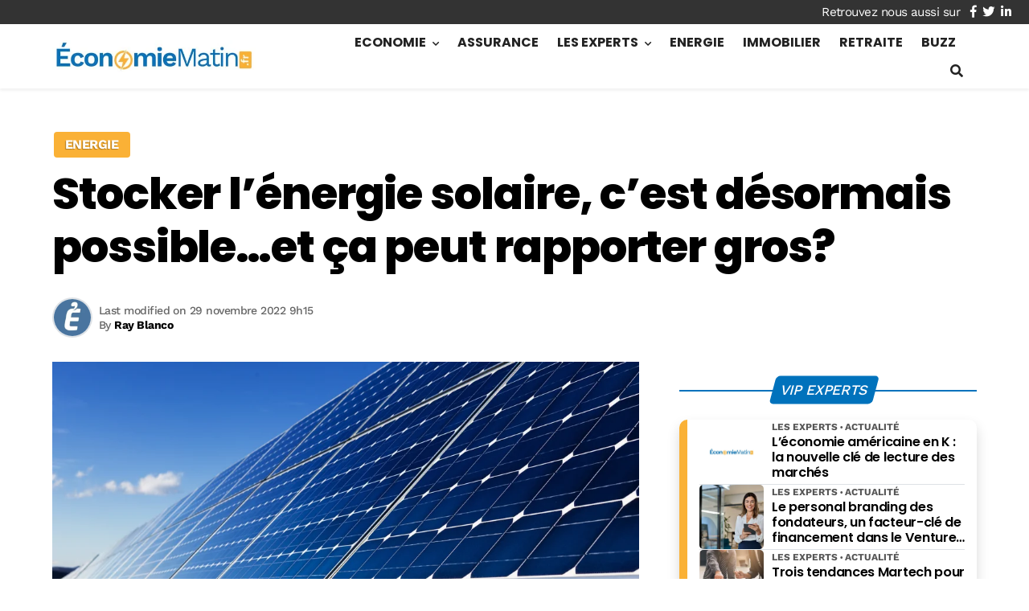

--- FILE ---
content_type: text/html; charset=utf-8
request_url: https://www.google.com/recaptcha/api2/aframe
body_size: 267
content:
<!DOCTYPE HTML><html><head><meta http-equiv="content-type" content="text/html; charset=UTF-8"></head><body><script nonce="5cGqu_SSlPy9ov-NoI2B0w">/** Anti-fraud and anti-abuse applications only. See google.com/recaptcha */ try{var clients={'sodar':'https://pagead2.googlesyndication.com/pagead/sodar?'};window.addEventListener("message",function(a){try{if(a.source===window.parent){var b=JSON.parse(a.data);var c=clients[b['id']];if(c){var d=document.createElement('img');d.src=c+b['params']+'&rc='+(localStorage.getItem("rc::a")?sessionStorage.getItem("rc::b"):"");window.document.body.appendChild(d);sessionStorage.setItem("rc::e",parseInt(sessionStorage.getItem("rc::e")||0)+1);localStorage.setItem("rc::h",'1769352643836');}}}catch(b){}});window.parent.postMessage("_grecaptcha_ready", "*");}catch(b){}</script></body></html>

--- FILE ---
content_type: text/css
request_url: https://www.economiematin.fr/wp-content/cache/min/1/wp-content/themes/mr_seo/assets/css/content.css?ver=1765687294
body_size: 1160
content:
.mce-content-body{max-width:800px!important;margin:auto!important;background-color:#e6e6e6}.mce-content-body .row,.mce-content-body .col-12{border:1px dotted var(--border)}#breadcrumbs{font-weight:400;font-size:.7em;color:var(--muted)}#breadcrumbs a{color:var(--muted)}#breadcrumbs a:before,.breadcrumb_last:before{position:relative;top:-1px;font-size:8px;display:inline-block;content:"\f054";margin-left:3px;margin-right:5px;font-family:"Font Awesome\ 5 Free",Arial;font-weight:900}#breadcrumbs>span>span>a:before{content:none}#breadcrumbs a:hover{color:var(--body)}#breadcrumbs i{display:none}@media(max-width:767px){.single .breadcrumb_last{display:none}}.post-intro p{clear:none!important}.post-intro p:last-child{margin-bottom:0}.post-intro img.alignleft,.post-intro img.alignright{max-width:50%}@media(min-width:768px){.post-intro img.alignleft,.post-intro img.alignright{max-width:25%}}.entry-content{clear:both;position:relative}.entry-content:after{content:"";clear:both}.entry-content>div:not(.row),.entry-content iframe,.entry-content,.entry-content h2,.entry-content h3,.entry-content h4,.entry-content h5,.entry-content h6{max-width:100%;clear:both}.entry-content iframe{margin:auto}.entry-content figure{margin:0 0 1rem}.entry-content a:not([class*="btn"]),.entry-content a.obf:not([class*="btn"]),.btn-link{font-weight:700;color:var(--primary);text-decoration:underline;text-underline-position:under}.entry-content a:not([class]):hover,.btn-link:hover,.btn-link:active,.btn-link:focus{filter:brightness(60%)}@media (min-width :1024px){.big{font-size:1.1em}}.entry-content p,.entry-content>div{position:relative;margin-bottom:1.5em}.entry-content p+ul,.entry-content p+ol{margin-top:-.75rem}.entry-content>*:last-child{margin-bottom:0}@media(min-width:1200px){.big{font-size:1.2em}}.entry-content ul:not([class]),.entry-content ol:not([class]),.entry-content ul[class*="column"],.entry-content ol[class*="column"]{list-style-type:none;padding-top:0;padding-left:.5em;margin-bottom:1.5em}.entry-content ul:not([class]) ul,.entry-content ol:not([class]) ol,.entry-content ul[class*="column"] ul,.entry-content ol[class*="column"] ol{margin-top:.4em;margin-bottom:0;padding-left:1em}.entry-content ul:not([class]) li,.entry-content ol:not([class]) li,.entry-content ul[class*="column"] li,.entry-content ol[class*="column"] li{padding-bottom:.4em}.entry-content ul:not([class])>li:before,.entry-content ul[class*="column"] li:before{content:'\f00c';display:inline-block;margin-right:.5em;font-family:Font Awesome\ 5 Free;font-weight:900;font-size:.8em;color:var(--primary);vertical-align:.1em}.entry-content ul:not([class])>li li:before,.entry-content ul[class*="column"]>li li:before{font-size:1.2em;content:'\f0da';line-height:.7em;vertical-align:-.1em;margin-right:.25em}.entry-content ol:not([class]),.entry-content ol[class*="column"]{counter-reset:num}.entry-content ol:not([class])>li,.entry-content ol[class*="column"]>li{counter-increment:num}.entry-content ol:not([class])>li:before,.entry-content ol[class*="column"]>li:before{position:relative;display:inline-block;content:counter(num);width:1.8em;max-height:1.8em;margin-right:.5em;margin-left:0em;text-align:center;font-size:.75em;font-weight:600;line-height:1.5em;color:var(--primary);border:.15em solid;border-radius:50%}@media(min-width :768px){.column-2{columns:2;column-gap:30px;margin-bottom:1.5rem}.column-3{columns:3;column-gap:30px;margin-bottom:1.5rem}}.entry-content:not(.mce-content-body) .gallery-ctn{padding-left:0;padding-right:0;border:1px solid transparent}.entry-content:not(.mce-content-body) .gallery-item{position:relative;display:block;cursor:zoom-in;height:100%}.entry-content:not(.mce-content-body) .landscape{min-width:100%;flex-grow:1}.entry-content:not(.mce-content-body) .portrait{min-width:50%;flex-grow:2}.entry-content:not(.mce-content-body) .landscape .gallery-item{padding:66% 0 0}.entry-content:not(.mce-content-body) .portrait .gallery-item{padding:133.3333% 0 0}@media(min-width :768px){.entry-content:not(.mce-content-body) .landscape{min-width:50%;max-width:66.66667%}.entry-content:not(.mce-content-body) .portrait{min-width:25%;max-width:33.3333%}}.entry-content:not(.mce-content-body) .gallery-item:hover img{opacity:.7}.entry-content:not(.mce-content-body) .gallery-item img{position:absolute;top:0;left:0;bottom:0;right:0;opacity:1;transition:.4s opacity}.entry-content .aligncenter{display:block;margin:0 auto 1rem!important}.entry-content .alignleft{float:left;max-width:40%!important;margin:.5rem 1rem .5rem 0!important}.entry-content .alignright{float:right;max-width:40%!important;margin:.5rem 0 .5rem 1rem!important}.entry-content .wp-caption{position:relative;max-width:100%;text-align:center;z-index:1}.entry-content .wp-caption .wp-caption-text{position:relative;width:100%;font-size:.85rem;color:var(--muted);background-color:var(--light);line-height:1.2;text-align:right;padding:.25rem;text-shadow:-1px 0 rgba(255,255,255,.5),0 1px rgba(255,255,255,.5),1px 0 #fff,0 -1px rgba(255,255,255,.5);user-select:none}.entry-content blockquote{position:relative;font-size:1.4em;font-style:italic;display:block;padding:30px 30px;margin:3rem 0 1.5rem;color:var(--muted);background-color:var(--light)}.entry-content blockquote>p{margin-bottom:.5rem}.entry-content blockquote>p:last-child{margin-bottom:0}.entry-content blockquote:before{position:absolute;top:-4rem;left:50%;content:'\201C';display:inline-block;color:var(--primary);font-family:Arial,sans-serif;font-size:10rem;font-weight:900;line-height:1;font-style:normal;opacity:.2;transform:translateX(-50%)}.entry-content blockquote>footer,.entry-content blockquote>cite{text-align:right;margin-top:-.5rem}p:empty{display:none}.single-thumbnail figure{margin-top:0!important}